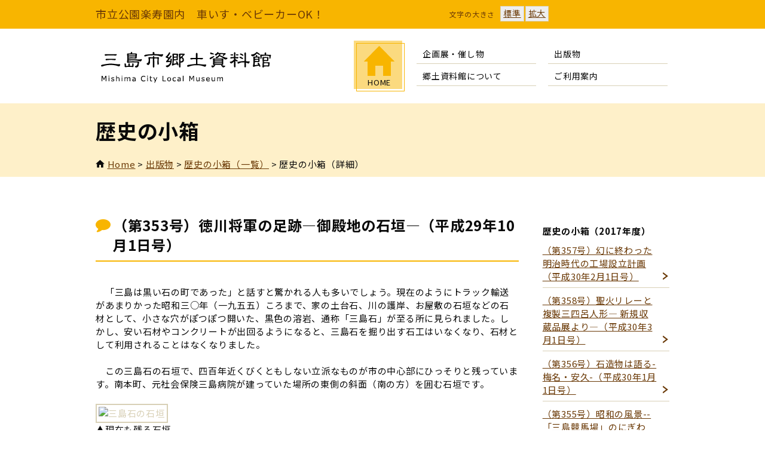

--- FILE ---
content_type: text/html
request_url: https://www.city.mishima.shizuoka.jp/kyoudo/publication/pub_kobako033742.html
body_size: 4597
content:


<!DOCTYPE html>
<html lang="ja" class="no-js">
<head>

	<meta charset="UTF-8" />
	<meta http-equiv="X-UA-Compatible" content="IE=Edge" />
	<meta name="viewport" content="width=device-width, initial-scale=1, minimum-scale=1, maximum-scale=2" />
	<meta name="format-detection" content="telephone=no" />
	<meta name="theme-color" content="#f6f6f6" />

    <title>歴史の小箱 | 三島市郷土資料館</title>

<!--[if lt IE 9]><script src="https://html5shiv.googlecode.com/svn/trunk/html5.js"></script><![endif]-->
	<link href="../css/style.css" rel="stylesheet" />
	
    <link href="https://fonts.googleapis.com/earlyaccess/notosansjp.css" rel="stylesheet" />


</head>
<body class="publication-page is-loading">
<input type="checkbox" id="is-sp-checkbox" />
<div class="page">
<header>
<div class="page-header">
    <div class="l-inner">
        <div class="logo-main" role="banner">
            <p><a class="logo-insert" href="../"><img src="../images/common/logo.png" alt="三島市郷土資料館"/></a></p>        </div>
    </div>


    <div class="page-header__line">
        <div class="l-inner">
            <div class="control-site-use">
                <p>市立公園楽寿園内　車いす・ベビーカーOK！</p>

                <dl class="control-font-size">
                    <dt><i class="icon-loupe"></i>文字の大きさ</dt>
                    <dd>
                        <ul class="control-font-size__button">
                            <li class="font-default"><a href="#">標準</a></li>
                            <li class="font-large"><a href="#">拡大</a></li>
                        </ul>
                    </dd>
                </dl>

<div id="google_translate_element"></div><script type="text/javascript">
function googleTranslateElementInit() {
  new google.translate.TranslateElement({pageLanguage: 'ja', includedLanguages: 'en,es,ko,zh-CN,zh-TW', layout: google.translate.TranslateElement.InlineLayout.SIMPLE}, 'google_translate_element');
}
</script><script type="text/javascript" src="//translate.google.com/translate_a/element.js?cb=googleTranslateElementInit"></script>

            </div>
        </div>
    </div>


    <div class="l-inner">
        <label class="btn-sp-menu" for="is-sp-checkbox"><i class="icon-navicon"></i></label>

        <div class="nav-main">
            <nav role="navigation">
                <ul class="nav-main__list">
                    <li class="nav-main__list__home"><a href="../">HOME</a></li>
                    <li class="nav-main__list__up"><a href="../exhibits/">企画展・催し物</a></li>
                    <li class="nav-main__list__up"><a href="../publication">出版物</a></li>
                    <li class="nav-main__list__low"><a href="../about">郷土資料館について</a></li>
                    <li class="nav-main__list__low"><a href="../guide">ご利用案内</a></li>
                </ul>
            </nav>
        </div>


    </div>

</div>
</header>
<!-- /.page-header -->

<div class="page-content">
    <div class="page-heading">
        <div class="l-inner">
            <h1 class="page-title">歴史の小箱</h1>
            <p class="breadcrumbs"><i class="icon-home"></i> <a href="../">Home</a> &gt; <a href="../publication/">出版物</a> &gt; <a href="kobakolist.html">歴史の小箱（一覧）</a> &gt; 歴史の小箱（詳細）</p>
        </div>
    </div>

<div class="l-inner">

<div class="content-block" >

<div class="content-main" >
<main role="main">

    <section class="margin-lg" id="33742">
        <h2 class="heading-lg">（第353号）徳川将軍の足跡―御殿地の石垣―（平成29年10月1日号）</h2>

	
        <section class="margin-md" id="#01">
          
		<p>
			<p>　「三島は黒い石の町であった」と話すと驚かれる人も多いでしょう。現在のようにトラック輸送があまりかった昭和三○年（一九五五）ころまで、家の土台石、川の護岸、お屋敷の石垣などの石材として、小さな穴がぽつぽつ開いた、黒色の溶岩、通称「三島石」が至る所に見られました。しかし、安い石材やコンクリートが出回るようになると、三島石を掘り出す石工はいなくなり、石材として利用されることはなくなりました。
　<br><br>　この三島石の石垣で、四百年近くびくともしない立派なものが市の中心部にひっそりと残っています。南本町、元社会保険三島病院が建っていた場所の東側の斜面（南の方）を囲む石垣です。<br><br>
<img src="/media/15020190_jpg_20171027_radB158A.jpg" width="244" height="300" alt="三島石の石垣"><br>▲現在も残る石垣　<br><br>
　これは徳川三代将軍家光公が元和九年（一六二三）将軍宣下を受けるために京へ上るとき、東海道の各地に将軍専用の御殿を築造させた跡の一部と伝えられています。
　<br>
　穴の少ない上質で大きな三島石ががっちり組まれており、将軍たちをしっかり守る堅固さがあります。
　<br>　この御殿については、幕末に三島宿の役人が幕府に提出した当時の「御殿地絵図」に残っています。これによると、南側に本丸、その北側に二の丸があり、石垣に囲まれています。それぞれの東側から御殿川に向かう出入り口、大手（正門）が切られています。建物はありませんが本丸に井戸も描かれており、生活の跡がうかがわれます。<br><br>
<img src="/media/15020190_jpg_20171027_rad6C2D4.jpg" width="400" height="227" alt="御殿地絵図"><br>▲御殿地絵図
　<br><br>　立派に建てられたであろう御殿、さて、家光公はどれくらい利用したのでしょうか。記録を探すと寛永三年（一六二六）と同十一年に三島に宿泊したことが分かっています。ところが、その後将軍の利用は見当たりま
せん。江戸幕府の基盤が固まり、将軍が自ら上洛する必要がなくなったためと考えられています。
　<br><br>　後に建物は取り毀され、明治（一八六八～）に入るとキツネやタヌキが住み着く寂しい場所となったようです。
　<br><br>　明治三一年（一八九八）に豆相鉄道（現在の伊豆箱根鉄道）が御殿地の本丸を横断する形で敷設されました。この時、御殿地の石垣の多くは鉄道の土台として転用され、御殿の様子は変わってしまいました。
　<br><br>　わずかに残る石垣から、徳川将軍の威光と四百年の年月を想い描いてみてください。<br><br>【広報みしま　平成29年10月1日号掲載記事】</p>
		</p>
        </section>
	
    </section>

</main>
</div>
<!-- /.content-main -->

<div class="content-nav content-sub">
  <h3>歴史の小箱（2017年度）</h3>
    <ul class="content-nav__list">

	<li><a href="pub_kobako035678.html">（第357号）幻に終わった明治時代の工場設立計画（平成30年2月1日号）</a></li>


	<li><a href="pub_kobako035682.html">（第358号）聖火リレーと複製三四呂人形― 新規収蔵品展より―（平成30年3月1日号）</a></li>


	<li><a href="pub_kobako034251.html">（第356号）石造物は語る-梅名・安久-（平成30年1月1日号）</a></li>


	<li><a href="pub_kobako034009.html">（第355号）昭和の風景--「三島競馬場」のにぎわい--（平成29年12月1日号）</a></li>


	<li><a href="pub_kobako033785.html">（第354号）小出正吾著「江川太郎左衛門の話」（平成29年11月1日号）</a></li>


	<li><a href="pub_kobako033742.html">（第353号）徳川将軍の足跡―御殿地の石垣―（平成29年10月1日号）</a></li>


	<li><a href="pub_kobako033320.html">（第352号）イギリスに焦がれた洋画家　栗原忠二（平成29年9月1日号）</a></li>


	<li><a href="pub_kobako033018.html">（第351号）三島を描いた風景画　下田舜堂の作品（平成29年8月1日号）</a></li>


	<li><a href="pub_kobako032974.html">（第350号）市指定文化財箱根田遺跡の祭祀関連遺物（平成29年7月1日号）</a></li>


	<li><a href="pub_kobako032786.html">（第347号）郷土資料館の企画展『三四呂人形　これまでとこれから』　(平成29年4月1日号)</a></li>


	<li><a href="pub_kobako032787.html">（第348号）山間の村に伝わるお祭り　龍爪講　(平成29年5月1日号)</a></li>


	<li><a href="pub_kobako032788.html">（第349号）観音霊場の道　横道巡礼と観音講　(平成29年6月1日号)</a></li>


    </ul>
</div>
<!-- /content-sub -->
</div>
<!-- /content-block -->

</div>

</div>
<!-- /.page-content -->

<footer role="contentinfo">
<hr />
<div class="page-footer">
    <div class="l-inner">
        <div class="nav-foot sitemap">
            <ul class="nav-foot__menu">
                <li><a href="../">Home</a></li>
                <li><a href="../exhibits/">企画展・催し物</a></li>
                <li><a href="../publication/">出版物</a></li>
                <li><a href="../about/">郷土資料館について</a></li>
                <li><a href="../guide/">ご利用案内</a></li>
            </ul>
        </div>
        <aside class="author-info">
            <div class="author-info__first">
                <h2 class="author-info__name"><img src="../images/common/logo.png" alt="三島市郷土資料館" /></h2>
                <p class="detail-address">〒411-0036　静岡県三島市一番町19番3号（楽寿園内）</p>
                <p class="detail-tel">電話番号：055-971-8228 　FAX：055-971-6045 </p>
                <p class="detail-email"><a href="m&#x61;&#105;&#x6C;to&#x3A;kyou&#100;&#111;&#64;city&#x2E;m&#x69;&#x73;h&#105;m&#97;.s&#104;&#105;z&#x75;o&#x6B;&#97;&#46;j&#x70;"><i class="icon-mail"></i> &#107;y&#111;udo&#64;&#x63;&#x69;&#116;&#121;.&#109;ishima.shiz&#117;&#x6F;ka&#46;jp</a></p>
                <p>アクセス：JR三島駅南口より徒歩5分</p>
            </div>
            <div class="author-info__second">
                <dl class="sbs em6">
                    <dt>開館時間</dt>
                    <dd>午前9時～午後5時（4月～10月）<br>午前9時～午後4時30分（11月～3月）<br>（楽寿園入園受付は閉園30分前まで）</dd>
                    <dt>休館日</dt>
                    <dd>毎週月曜日（ただし、祝祭日の場合は翌平日）<br>年末年始（12月27日～1月2日）</dd>
                    <dt>入場料</dt>
                    <dd>無料（ただし、楽寿園入園料が300円別途かかります。<br>15歳未満は無料、学生は学生証提示にて無料）</dd>
                </dl>
            </div>
        </aside>
    </div>
    <div class="copyright">
        <div id="js-pagetop" class="pagetop"><a href="#top"><img src="../images/common/page-top.png" alt=""/></a></div>
        <div class="l-inner">
            <small>&copy; 2017<span id="js-now-year"></span>  Mishima City Museum of Local History</small>
        </div>
    </div>



</div>
<!-- /.page-footer -->
</footer>
</div>
<!-- /.page -->

<script src="https://ajax.googleapis.com/ajax/libs/jquery/1.12.4/jquery.min.js"></script>
<script src="../js/common.js"></script>
<script src="../js/kyodo.customize.js?v=201708"></script>
<script src="../js/jquery.cookie.js?v=201708"></script>

<script type="text/javascript" src="/_Incapsula_Resource?SWJIYLWA=719d34d31c8e3a6e6fffd425f7e032f3&ns=1&cb=1670476238" async></script></body>
</html>



--- FILE ---
content_type: text/css
request_url: https://www.city.mishima.shizuoka.jp/kyoudo/css/style.css
body_size: 5880
content:
@charset "UTF-8";
/*! sanitize.css v3.0.0 | CC0 1.0 Public Domain | github.com/10up/sanitize.css */
/* Normalization */
audio:not([controls]) { display: none; }

button { overflow: visible; -webkit-appearance: button; }

details { display: block; }

html { -ms-overflow-style: -ms-autohiding-scrollbar; overflow-y: scroll; -webkit-text-size-adjust: 100%; }

input { -webkit-border-radius: 0; }
input[type="button"], input[type="reset"], input[type="submit"] { -webkit-appearance: button; }
input[type="number"] { width: auto; }
input[type="search"] { -webkit-appearance: textfield; }
input[type="search"]::-webkit-search-cancel-button, input[type="search"]::-webkit-search-decoration { -webkit-appearance: none; }

main { display: block; }

pre { overflow: auto; }

progress { display: inline-block; }

small { font-size: 75%; }

summary { display: block; }

svg:not(:root) { overflow: hidden; }

template { display: none; }

textarea { overflow: auto; }

[hidden] { display: none; }

/* Universal inheritance */
*, ::before, ::after { box-sizing: inherit; }

* { font-size: inherit; line-height: inherit; }

::before, ::after { text-decoration: inherit; vertical-align: inherit; }

/* Opinionated defaults */
*, ::before, ::after { border-style: solid; border-width: 0; }

* { background-repeat: no-repeat; margin: 0; padding: 0; }

:root { background-color: #FFFFFF; box-sizing: border-box; color: #000000; cursor: default; font: 62.5%/1.5 sans-serif; text-rendering: auto; }

a { text-decoration: none; }

audio, canvas, iframe, img, svg, video { vertical-align: middle; }

button, input, select, textarea { background-color: transparent; }

button, input, select, textarea { color: inherit; font-family: inherit; font-style: inherit; font-weight: inherit; }

button, [type="button"], [type="date"], [type="datetime"], [type="datetime-local"], [type="email"], [type="month"], [type="number"], [type="password"], [type="reset"], [type="search"], [type="submit"], [type="tel"], [type="text"], [type="time"], [type="url"], [type="week"], select, textarea { min-height: 1.5em; }

code, kbd, pre, samp { font-family: monospace, monospace; }

nav ol, nav ul { list-style: none; }

select { -moz-appearance: none; -webkit-appearance: none; }
select::-ms-expand { display: none; }
select::-ms-value { color: currentColor; }

table { border-collapse: collapse; border-spacing: 0; }

textarea { resize: vertical; }

::-moz-selection { background-color: #B3D4FC; color: #ffffff; text-shadow: none; }

::selection { background-color: #B3D4FC; color: #ffffff; text-shadow: none; }

[aria-busy="true"] { cursor: progress; }

[aria-controls] { cursor: pointer; }

[aria-disabled] { cursor: default; }

[hidden][aria-hidden="false"] { clip: rect(0 0 0 0); display: inherit; position: absolute; }
[hidden][aria-hidden="false"]:focus { clip: auto; }

html { box-sizing: border-box; }

*, *:before, *:after { box-sizing: inherit; }

img { max-width: 100%; height: auto; }

.d-b { display: block; }
.d-ib { display: inline-block; }
.d-i { display: inline; }

.box40 { width: 40px; }
.box50 { width: 50px; }
.box60 { width: 60px; }
.box70 { width: 70px; }
.box80 { width: 80px; }
.box90 { width: 90px; }
.box100 { width: 100px; }
.box110 { width: 110px; }
.box120 { width: 120px; }
.box130 { width: 130px; }
.box140 { width: 140px; }
.box150 { width: 150px; }
.box160 { width: 160px; }
.box170 { width: 170px; }
.box180 { width: 180px; }
.box190 { width: 190px; }
.box200 { width: 200px; }
.box210 { width: 210px; }
.box220 { width: 220px; }
.box230 { width: 230px; }
.box240 { width: 240px; }
.box250 { width: 250px; }
.box260 { width: 260px; }
.box270 { width: 270px; }
.box280 { width: 280px; }
.box290 { width: 290px; }
.box300 { width: 300px; }
.box310 { width: 310px; }
.box320 { width: 320px; }
.box330 { width: 330px; }
.box340 { width: 340px; }
.box350 { width: 350px; }
.box360 { width: 360px; }
.box370 { width: 370px; }
.box380 { width: 380px; }
.box390 { width: 390px; }
.box400 { width: 400px; }
.box410 { width: 410px; }
.box420 { width: 420px; }
.box430 { width: 430px; }
.box440 { width: 440px; }
.box450 { width: 450px; }
.box460 { width: 460px; }
.box470 { width: 470px; }
.box480 { width: 480px; }
.box490 { width: 490px; }
.box500 { width: 500px; }

.w-5p { width: 5%; }
.w-10p { width: 10%; }
.w-15p { width: 15%; }
.w-20p { width: 20%; }
.w-25p { width: 25%; }
.w-30p { width: 30%; }
.w-35p { width: 35%; }
.w-40p { width: 40%; }
.w-45p { width: 45%; }
.w-50p { width: 50%; }
.w-55p { width: 55%; }
.w-60p { width: 60%; }
.w-65p { width: 65%; }
.w-70p { width: 70%; }
.w-75p { width: 75%; }
.w-80p { width: 80%; }
.w-85p { width: 85%; }
.w-90p { width: 90%; }
.w-95p { width: 95%; }
.w-100p { width: 100%; }

.f-l { float: left; }
.f-r { float: right; }

.clear { clear: both; }

.clearfix:after { content: ""; display: block; clear: both; }

.color-font { color: #0a0a0a; }
.color-main { color: #f8b500; }
.color-sub { color: #fbda7f; }
.color-accent { color: #6a3906; }
.color-attention { color: #d00; }

.ta-l { text-align: left; }
.ta-c { text-align: center; }
.ta-r { text-align: right; }

ul { list-style-type: none; }
ul.disc { list-style-type: disc; padding: 0 0 0 1.5em; }
ul.circle { list-style: circle; padding: 0 0 0 1.5em; }
ul.square { list-style: square; padding: 0 0 0 1.5em; }

ol { padding: 0 0 0 1.5em; }

@-webkit-keyframes fadein { 0% { opacity: 0; }
  100% { opacity: 1; } }
@keyframes fadein { 0% { opacity: 0; }
  100% { opacity: 1; } }
@-webkit-keyframes spin { 0% { -webkit-transform: rotate(0deg); transform: rotate(0deg); }
  100% { -webkit-transform: rotate(360deg); transform: rotate(360deg); } }
@keyframes spin { 0% { -webkit-transform: rotate(0deg); transform: rotate(0deg); }
  100% { -webkit-transform: rotate(360deg); transform: rotate(360deg); } }
.btn-default, .btn-main, .btn-sub, .btn-accent, .btn-deepred, .btn-deepred-sub { display: inline-block; border-radius: 4px; padding: .5em 1em .35em; text-decoration: none; }
.btn-default:hover, .btn-main:hover, .btn-sub:hover, .btn-accent:hover, .btn-deepred:hover, .btn-deepred-sub:hover { cursor: pointer; }
.btn-l.btn-default, .btn-l.btn-main, .btn-l.btn-sub, .btn-l.btn-accent, .btn-l.btn-deepred, .btn-l.btn-deepred-sub { padding: .6em 3em .5em; font-size: 1.25em; }
.btn-s.btn-default, .btn-s.btn-main, .btn-s.btn-sub, .btn-s.btn-accent, .btn-s.btn-deepred, .btn-s.btn-deepred-sub { font-size: .8em; }

.btn-default { border: solid 1px #d8d0b6; background-color: #f6f6f6; box-shadow: 0 3px 0 0 #beb69d; color: #333 !important; text-align: center; }
.btn-default:hover { background-color: #fcfcfc; }
.btn-default:active { position: relative; top: 3px; box-shadow: none; }
.btn-main { border: solid 1px #f8b500; background-color: #f8b500; box-shadow: 0 3px 0 0 #bb8b0a; color: #6a3906 !important; }
.btn-main:hover { background-color: #ffc62c; }
.btn-main:active { position: relative; top: 3px; box-shadow: none; }
.btn-sub { border: solid 1px #fbda7f; background-color: #fbda7f; box-shadow: 0 3px 0 0 #f0c757; color: #6a3906 !important; }
.btn-sub:hover { background-color: #fde8b0; }
.btn-sub:active { position: relative; top: 3px; box-shadow: none; }
.btn-accent { border: solid 1px #6a3906; background-color: #6a3906; box-shadow: 0 3px 0 0 #371f06; color: #fff !important; }
.btn-accent:hover { background-color: #9a5309; }
.btn-accent:active { position: relative; top: 3px; box-shadow: none; }
.btn-deepred { border: solid 1px #990033; background-color: #990033; box-shadow: 0 3px 0 0 #610524; color: #fff !important; }
.btn-deepred:hover { background-color: #cc0044; }
.btn-deepred:active { position: relative; top: 3px; box-shadow: none; }
.btn-deepred-sub { border: solid 1px #e3b8c7; background-color: #e3b8c7; box-shadow: 0 3px 0 0 #cd9bac; color: #6a3906 !important; }
.btn-deepred-sub:hover { background-color: #f1dde4; }
.btn-deepred-sub:active { position: relative; top: 3px; box-shadow: none; }

textarea, input, select { padding: 3px; }

[type="submit"], button { cursor: pointer; }

[type="text"], [type="password"], [type="email"], [type="url"], [type="number"], select, textarea { border: 1px solid #ccc; border-radius: 2px; background-color: #fbfbfb; }
[type="text"]:focus, [type="password"]:focus, [type="email"]:focus, [type="url"]:focus, [type="number"]:focus, select:focus, textarea:focus { border-color: #999; background-color: #fefefe; }

::-webkit-input-placeholder { color: #999; }

::-moz-placeholder { color: #999; }

:-ms-input-placeholder { color: #999; }

.placeholder { color: #999; }

@font-face { font-family: 'webicon'; src: url("../fonts/webicon.ttf?4pi3qd") format("truetype"), url("../fonts/webicon.woff?4pi3qd") format("woff"), url("../fonts/webicon.svg?4pi3qd#webicon") format("svg"); font-weight: normal; font-style: normal; }
[class^="icon-"], [class*=" icon-"] { /* use !important to prevent issues with browser extensions that change fonts */ font-family: 'webicon' !important; speak: none; font-style: normal; font-weight: normal; font-variant: normal; text-transform: none; line-height: 1; /* Better Font Rendering =========== */ -webkit-font-smoothing: antialiased; -moz-osx-font-smoothing: grayscale; }

.icon-list-arrow2:before { content: "\e038"; }

.icon-arrow-right:before { content: "\e409"; }

.icon-home:before { content: "\e88a"; }

.icon-list-arrow:before { content: "\e90f"; }

.icon-menu:before { content: "\e910"; }

.icon-close:before { content: "\e911"; }

.icon-arrow-down2:before { content: "\e912"; }

.icon-arrow-left2:before { content: "\e913"; }

.icon-arrow-right2:before { content: "\e914"; }

.icon-arrow-up2:before { content: "\e915"; }

.icon-image:before { content: "\f03e"; }

.icon-map-marker:before { content: "\f041"; }

.icon-mail:before { content: "\f0e1"; }

.icon-file-pdf:before { content: "\f1c1"; }

.icon-file-word:before { content: "\f1c2"; }

.icon-file-excel:before { content: "\f1c3"; }

.icon-play:before { content: "\f04b"; }

.icon-pause:before { content: "\f04c"; }

.icon-arrow-left3:before { content: "\f060"; }

.icon-arrow-right3:before { content: "\f061"; }

.icon-arrow-up3:before { content: "\f062"; }

.icon-arrow-down3:before { content: "\f063"; }

.icon-comment:before { content: "\f075"; }

.icon-external-link:before { content: "\f08e"; }

.icon-bars:before { content: "\f0c9"; }

.icon-navicon:before { content: "\f0c9"; }

.icon-reorder:before { content: "\f0c9"; }

.icon-sitemap:before { content: "\f0e8"; }

html { overflow-y: scroll; font-size: 62.5%; }

body { color: #0a0a0a; font-family: "Noto Sans JP", "メイリオ", "Meiryo", verdana, "ヒラギノ角ゴ Pro W3", "Hiragino Kaku Gothic Pro", Osaka, "ＭＳ Ｐゴシック", "MS PGothic", Sans-Serif; font-size: 1.5rem; letter-spacing: 0.05em; }

input, select, option, textarea { font-family: "Noto Sans JP", "メイリオ", "Meiryo", verdana, "ヒラギノ角ゴ Pro W3", "Hiragino Kaku Gothic Pro", Osaka, "ＭＳ Ｐゴシック", "MS PGothic", Sans-Serif; }

a, a * { -webkit-transition-property: color, border-color, background-color, opacity; transition-property: color, border-color, background-color, opacity; -webkit-transition-duration: .3s; transition-duration: .3s; -webkit-transition-timing-function: ease-in-out; transition-timing-function: ease-in-out; }

a { color: #6a3906; text-decoration: underline; }
a:visited { color: #824607; }
a:hover { outline: 0; color: #f8b500; text-decoration: underline; }
a:active { outline: 0; color: #6a3906; }

a img:hover { opacity: 0.5; }

::-moz-selection { background-color: #c59000; color: #fff; }

::selection { background-color: #c59000; color: #fff; }

.for-tab { display: none; }

.for-sp { display: none; }

.margin-lg { margin: 64px 0; }
.margin-md { margin: 40px 0; }
.margin-sm { margin: 16px 0; }
.margin-xs { margin: 8px 0; }

.grid-row { margin-left: -15px; margin-right: -15px; }
.grid-row:after { content: ""; display: block; clear: both; }
.grid-row + .grid-row { margin-top: 30px; }
.grid-1, .grid-2, .grid-3, .grid-4, .grid-5, .grid-6, .grid-7, .grid-8, .grid-9, .grid-10, .grid-11, .grid-12 { box-sizing: border-box; float: left; padding: 0 15px; }
.grid-1 :first-child, .grid-2 :first-child, .grid-3 :first-child, .grid-4 :first-child, .grid-5 :first-child, .grid-6 :first-child, .grid-7 :first-child, .grid-8 :first-child, .grid-9 :first-child, .grid-10 :first-child, .grid-11 :first-child, .grid-12 :first-child { margin-top: 0; }
.grid-1 { width: 8.33333%; }
.grid-2 { width: 16.66667%; }
.grid-3 { width: 25%; }
.grid-4 { width: 33.33333%; }
.grid-5 { width: 41.66667%; }
.grid-6 { width: 50%; }
.grid-7 { width: 58.33333%; }
.grid-8 { width: 66.66667%; }
.grid-9 { width: 75%; }
.grid-10 { width: 83.33333%; }
.grid-11 { width: 91.66667%; }
.grid-12 { width: 100%; }

body { overflow: hidden; }
body.font-large .content-main { font-size: 200% !important; }

.page { position: relative; }

#is-sp-checkbox { display: none; }

.btn-sp-menu { display: none; }

.l-inner { margin: 0 auto; width: 960px; }
.l-inner:after { content: ""; display: block; clear: both; }

.page-header { position: relative; }
.page-header__line { padding: 10px 0; background-color: #f8b500; }

.logo-main { position: absolute; top: 70px; }

.control-site-use { display: -webkit-flex; /* Safari */ display: flex; -webkit-justify-content: space-between; /* Safari */ justify-content: space-between; color: #6a3906; font-size: 1.8rem; }

.control-font-size { display: -webkit-flex; /* Safari */ display: flex; font-size: 1.2rem; }
.control-font-size dt { margin: .5rem .8rem; }
.control-font-size__button { display: -webkit-flex; /* Safari */ display: flex; font-size: 1.4rem; }
.control-font-size__button a { display: block; margin: 0 1px; padding: .1rem .4rem .2rem; border: 1px solid #d8d0b6; background-color: #eee; color: #6a3906; }

.nav-main__list { float: right; margin: 20px 0; width: 55%; font-size: 1.4rem; }
.nav-main__list__home { float: left; }
.nav-main__list__home a { display: table-cell; vertical-align: middle; text-align: center; padding: 60px 0 0; width: 85px; height: 85px; background: url(../images/common/home_navi.png) no-repeat 0 0; font-size: 1.3rem; text-decoration: none; }
.nav-main__list__home a:hover { padding: 64px 0 0 6px; background-position: 0 -85px; }
.nav-main__list__up a { margin-left: 20px; width: 200px; padding: 12px 20px 5px 10px; border-bottom: 1px solid #d8d0b6; text-decoration: none; }
.nav-main__list__up a:hover { border-bottom: 1px solid #f8b500; }
.nav-main__list__low a { margin-left: 20px; width: 200px; padding: 10px 20px 5px 10px; border-bottom: 1px solid #d8d0b6; text-decoration: none; }
.nav-main__list__low a:hover { border-bottom: 1px solid #f8b500; }
.nav-main__list a { float: left; color: #0a0a0a; }
.nav-main__list a:hover { color: #f8b500; }

.content-block { display: -webkit-flex; /* Safari */ display: flex; }

.content-main { width: 100%; }
.content-main img { padding: 3px; border: 2px solid #d8d0b6; color: #d8d0b6; }

.content-sub { margin: 80px 0 0 40px; width: 30%; }

.page-heading { padding: 20px 0 10px; background-color: #FEF0C9; }

.page-title { font-size: 3.4rem; margin-bottom: 2rem; }

.heading-lg { position: relative; /*相対位置*/ margin-bottom: 1.5rem; padding-left: 1.2em; /*アイコン分のスペース*/ padding-bottom: 1rem; line-height: 1.4; /*行高*/ font-size: 2.4rem; border-bottom: 2px solid #f8b500; }
.heading-lg::before { font-family: 'webicon' !important; /*忘れずに*/ content: "\f075"; /*アイコンのユニコード*/ position: absolute; /*絶対位置*/ font-size: 1em; /*サイズ*/ left: 0; /*アイコンの位置*/ top: 0; /*アイコンの位置*/ color: #f8b500; /*アイコン色*/ }
.heading-lg small { margin-left: 1rem; font-size: 1.6rem; font-weight: normal; }
.heading-lg.deepred { border-bottom: 2px solid #990033; }
.heading-lg.deepred::before { color: #990033; /*アイコン色*/ }

.heading-md { margin-bottom: 20px; padding-bottom: 12px; background: url(../images/common/heading-md-dot.png) repeat-x 0 bottom; /*        border-bottom: 3px dashed $color_main;*/ font-size: 1.8rem; font-weight: bold; }
.heading-md.deepred { background: url(../images/common/heading-md-dot_deepred.png) repeat-x 0 bottom; }

.heading-sm { font-weight: bold; }

.p-text { margin-bottom: 1rem; }

hr { margin: 18px 0; color: #f8b500; border-width: 1px; }

.button-more { float: right; width: 217px; height: 44px; background: url(../images/common/button-more.png) 0 0 no-repeat; }
.button-more:hover { background-position: 0 -44px; }
.button-more a { display: block; display: table-cell; vertical-align: middle; text-align: center; text-decoration: none; color: #0a0a0a; width: 217px; height: 44px; font-size: 1.4rem; }

.list-disc > li { position: relative; padding: 0 0 0 1.5em; }
.list-disc > li:before { position: absolute; left: 5px; top: .5em; content: ''; background-color: #f8b500; width: 6px; height: 6px; border-radius: 50%; }
.list-disc.deepred > li:before { background-color: #990033; }

.list-arrow > li { position: relative; padding: 0 0 0 1.5em; }
.list-arrow > li:before { position: absolute; left: 0; top: 0; content: '\e914'; font-family: 'webicon'; color: #f8b500; }
.list-arrow.deepred > li:before { color: #990033; }

.list-dot > li { padding: .5rem 1rem 1rem 2rem; background: url(../images/common/list-dot.png) no-repeat 0 center; }
.list-dot > li a { text-decoration: underline; }

.tbl.tbl-full { width: 100%; }
.tbl th, .tbl td { border: 1px solid #d8d0b6; text-align: left; }
.tbl th { padding: .6em .5em .3em; background-color: #fbda7f; font-weight: normal; }
.tbl td { padding: .6em .5em .4em; }
.tbl.deepred th { background-color: #e3b8c7; }

.tbl-col th { border-bottom: 3px solid #f8b500; }
.tbl-col.deepred th { border-bottom: 3px solid #990033; }

.tbl-row th { border-right: 3px solid #f8b500; }
.tbl-row.deepred th { border-right: 3px solid #990033; }

.tbl-list th { width: 20%; }

dl.sbs:after { content: ""; display: block; clear: both; }
dl.sbs > dt { float: left; }
dl.sbs.em3 > dd { padding-left: 3.5em; }
dl.sbs.em4 > dd { padding-left: 4.5em; }
dl.sbs.em5 > dd { padding-left: 5.5em; }
dl.sbs.em6 > dd { padding-left: 6.5em; }
dl.sbs.em7 > dd { padding-left: 7.5em; }
dl.sbs.em8 > dd { padding-left: 8.5em; }
dl.sbs.em9 > dd { padding-left: 9.5em; }
dl.sbs.em10 > dd { padding-left: 10.5em; }
dl.sbs.em11 > dd { padding-left: 11.5em; }
dl.sbs.em12 > dd { padding-left: 12.5em; }
dl.sbs.em13 > dd { padding-left: 13.5em; }
dl.sbs.em14 > dd { padding-left: 14.5em; }
dl.sbs.em15 > dd { padding-left: 15.5em; }
dl.sbs.row-line { margin-top: -1em; }
dl.sbs.row-line dt, dl.sbs.row-line dd { padding-top: 1em; }
dl.sbs.row-line dd { padding-bottom: .4em; border-bottom: 1px dashed #0a0a0a; }

.purpose-box { padding: 20px; border: 3px solid #fbda7f; }
.purpose-box__heading { margin-bottom: 10px; padding: 0 0 5px; border-bottom: 1px dashed #d8d0b6; }
.purpose-box__body { font-size: 1.3rem; }

.img-frame { padding: 3px; border: 2px solid #d8d0b6; color: #d8d0b6; /*        box-shadow:1px 1px 1px 1px rgba(0, 0, 0, 0.2);*/ }

.image-list { /*        margin: 0 -10px;*/ display: inline-block; flex-wrap: wrap; }
.image-list__item { /*            width: 25%;*/ flex-basis: auto; padding: 10px; font-size: 1.3rem; }
.image-list__name { margin: 8px 0 0 !important; font-weight: bold; }
.image-list__text { margin: 8px 0 0; }

.content-nav__list ul { border-top: 2px solid #d8d0b6; }
.content-nav__list li { position: relative; border-bottom: 1px solid #d8d0b6; }
.content-nav__list li a { padding: 10px 20px 7px 0; display: block; }
.content-nav__list li a::after { font-family: 'webicon' !important; /*忘れずに*/ content: "\e914"; /*アイコンのユニコード*/ position: absolute; /*絶対位置*/ right: 0; text-decoration: none; }

.author-info { display: -webkit-flex; /* Safari */ display: flex; -webkit-justify-content: space-between; /* Safari */ justify-content: space-betwee; margin: 30px 0 70px; }
.author-info__second { margin: 10px 0; }

.nav-foot__menu { display: -webkit-flex; /* Safari */ display: flex; -webkit-justify-content: center; /* Safari */ justify-content: center; }
.nav-foot__menu li { padding: 0 2rem; border-left: 1px solid #ccc; }
.nav-foot__menu li a { text-decoration: underline; }
.nav-foot__menu li:first-child { border: none; }

.copyright { position: relative; padding: 1rem; background-color: #f8b500; color: #6a3906; text-align: center; }
.copyright small { font-size: 1.2rem; }

.pagetop { position: absolute; right: 10px; bottom: 47px; width: 70px; }

@media only screen and (max-width: 589px) { .for-pc { display: none; }
  .for-tab { display: none; }
  .for-sp { display: block; }
  .margin-lg { margin: 32px 0; }
  .margin-md { margin: 24px 0; }
  .margin-sm { margin: 8px 0; }
  .margin-xs { margin: 4px 0; }
  .grid-row { margin-left: -8px; margin-right: -8px; }
  .grid-row + .grid-row { margin-top: 16px; }
  .grid-1, .grid-2, .grid-3, .grid-4, .grid-5, .grid-6, .grid-7, .grid-8, .grid-9, .grid-10, .grid-11, .grid-12 { padding: 0 8px; }
  .sp-full.grid-1, .sp-full.grid-2, .sp-full.grid-3, .sp-full.grid-4, .sp-full.grid-5, .sp-full.grid-6, .sp-full.grid-7, .sp-full.grid-8, .sp-full.grid-9, .sp-full.grid-10, .sp-full.grid-11, .sp-full.grid-12 { width: auto; float: none; margin-top: 16px; margin-bottom: 16px; }
  .sp-full.grid-1 :last-child, .sp-full.grid-2 :last-child, .sp-full.grid-3 :last-child, .sp-full.grid-4 :last-child, .sp-full.grid-5 :last-child, .sp-full.grid-6 :last-child, .sp-full.grid-7 :last-child, .sp-full.grid-8 :last-child, .sp-full.grid-9 :last-child, .sp-full.grid-10 :last-child, .sp-full.grid-11 :last-child, .sp-full.grid-12 :last-child { margin-bottom: 0; }
  .grid-1:last-child.sp-full, .grid-2:last-child.sp-full, .grid-3:last-child.sp-full, .grid-4:last-child.sp-full, .grid-5:last-child.sp-full, .grid-6:last-child.sp-full, .grid-7:last-child.sp-full, .grid-8:last-child.sp-full, .grid-9:last-child.sp-full, .grid-10:last-child.sp-full, .grid-11:last-child.sp-full, .grid-12:last-child.sp-full { margin-bottom: 0; }
  .page { left: 0; transition: left .2s; }
  #is-sp-checkbox:checked + .page .sitemap { visibility: visible; opacity: 1; }
  #is-sp-checkbox:checked + .page .btn-sp-menu:after { visibility: visible; opacity: 1; }
  #is-sp-checkbox:checked + .page .btn-sp-menu i:before { content: '\e911'; position: relative; z-index: 101; }
  .btn-sp-menu { display: block; margin: -42px 0 0 0; float: right; width: 42px; height: 42px; cursor: pointer; text-align: center; background-color: #f8b500; }
  .btn-sp-menu i { margin: 7px 0 0; font-size: 28px; color: #fff; /*			line-height: 42px;*/ }
  .btn-sp-menu:after { content: ''; position: absolute; background: rgba(0, 0, 0, 0.8); top: 0; left: 0; width: 100%; height: 100vh; z-index: 100; visibility: hidden; opacity: 0; transition: visibility .4s,opacity .4s; }
  .l-inner { width: auto; margin: 0 8px; }
  .logo-main { position: absolute; top: 81px; left: 0; right: 0; margin: 0; }
  .control-site-use { display: block; font-size: 1.2rem; }
  .control-font-size { display: none; }
  #google-language-changer { display: block; }
  .nav-main { display: none; }
  .page-content { margin-top: 100px; }
  .content-block { display: block; }
  .content-sub { margin: 40px 0; width: 100%; }
  dl.sbs > dt { float: none; font-weight: bold; }
  dl.sbs.em3 > dd { margin: 0 0 .5em; padding-left: 0; }
  dl.sbs.em4 > dd { margin: 0 0 .5em; padding-left: 0; }
  dl.sbs.em5 > dd { margin: 0 0 .5em; padding-left: 0; }
  dl.sbs.em6 > dd { margin: 0 0 .5em; padding-left: 0; }
  dl.sbs.em7 > dd { margin: 0 0 .5em; padding-left: 0; }
  dl.sbs.em8 > dd { margin: 0 0 .5em; padding-left: 0; }
  dl.sbs.em9 > dd { margin: 0 0 .5em; padding-left: 0; }
  dl.sbs.em10 > dd { margin: 0 0 .5em; padding-left: 0; }
  dl.sbs.row-line dd { padding-top: 0; padding-left: 1em; border-bottom: 1px dashed #0a0a0a; }
  .image-list__item { width: 50%; }
  .sitemap { transition: visibility .5s, opacity .5s; visibility: hidden; opacity: 0; position: absolute; left: 0; right: 0; top: 90px; z-index: 110; display: flex; }
  .sitemap a { color: #fff; }
  .author-info { display: block; }
  .author-info__second { margin: 10px 0; }
  .nav-foot__menu { display: block; width: 100%; }
  .nav-foot__menu li { border: 1px solid #fff; width: 100%; }
  .nav-foot__menu li a { display: block; padding: 1rem 0; text-decoration: none; }
  .nav-foot__menu li a:hover { background: rgba(0, 0, 0, 0.1); }
  .nav-foot__menu li a::after { font-family: 'webicon' !important; /*忘れずに*/ content: "\e914"; /*アイコンのユニコード*/ position: absolute; /*絶対位置*/ font-size: 1em; /*サイズ*/ right: 5px; }
  .nav-foot__menu li:first-child { border: 1px solid #fff; }
  .copyright small { font-size: 1.1rem; } }
@media only screen and (min-width: 590px) and (max-width: 959px) { .for-pc { display: none; }
  .for-tab { display: block; }
  .for-sp { display: none; }
  .margin-lg { margin: 48px 0; }
  .margin-md { margin: 32px 0; }
  .margin-sm { margin: 16px 0; }
  .margin-xs { margin: 8px 0; }
  .grid-row { margin-left: -10px; margin-right: -10px; }
  .grid-row + .grid-row { margin-top: 20px; }
  .grid-1, .grid-2, .grid-3, .grid-4, .grid-5, .grid-6, .grid-7, .grid-8, .grid-9, .grid-10, .grid-11, .grid-12 { padding: 0 10px; }
  .page { left: 0; transition: left .2s; }
  #is-sp-checkbox:checked + .page .sitemap { visibility: visible; opacity: 1; }
  #is-sp-checkbox:checked + .page .btn-sp-menu:after { visibility: visible; opacity: 1; }
  #is-sp-checkbox:checked + .page .btn-sp-menu i:before { content: '\e911'; position: relative; z-index: 101; }
  .btn-sp-menu { display: block; margin: -42px 0 0 0; float: right; width: 42px; height: 42px; cursor: pointer; text-align: center; background-color: #f8b500; }
  .btn-sp-menu i { margin: 7px 0 0; font-size: 28px; color: #fff; /*			line-height: 42px;*/ }
  .btn-sp-menu:after { content: ''; position: absolute; background: rgba(0, 0, 0, 0.8); top: 0; left: 0; width: 100%; height: 100vh; z-index: 100; visibility: hidden; opacity: 0; transition: visibility .4s,opacity .4s; }
  .l-inner { width: auto; margin: 0 16px; }
  .logo-main { position: absolute; left: 0; right: 0; margin: 0; }
  .control-site-use { padding-right: 50px; }
  .control-font-size { display: none; }
  .nav-main { display: none; }
  .page-content { margin-top: 120px; }
  .sitemap { transition: visibility .5s, opacity .5s; visibility: hidden; opacity: 0; position: absolute; left: 0; right: 0; top: 90px; z-index: 110; display: flex; }
  .sitemap a { color: #fff; }
  .author-info__second { margin: 10px 0; }
  .nav-foot__menu { display: block; width: 100%; }
  .nav-foot__menu li { border: 1px solid #fff; width: 100%; }
  .nav-foot__menu li a { display: block; padding: 1rem 0; text-decoration: none; }
  .nav-foot__menu li a:hover { background: rgba(0, 0, 0, 0.1); }
  .nav-foot__menu li a::after { font-family: 'webicon' !important; /*忘れずに*/ content: "\e914"; /*アイコンのユニコード*/ position: absolute; /*絶対位置*/ font-size: 1em; /*サイズ*/ right: 5px; }
  .nav-foot__menu li:first-child { border: 1px solid #fff; } }
@media only screen and (min-width: 960px) { .author-info__second { margin: 10px 0; } }

/*# sourceMappingURL=style.css.map */



--- FILE ---
content_type: application/javascript
request_url: https://www.city.mishima.shizuoka.jp/kyoudo/js/common.js
body_size: 1708
content:


(function($) {
  'use strict';

  var $Base = function (option) {
    this.option = $.extend({
      'pageloading': {
        'run' : true,
        'delay': 0,
        'classname': 'is-loading'
      },
      'scrollto' : {
        'run' : true,
        'speed' : 800
      },
      'labelstat' : {
        'run' : false,
        'classname' : 'is-checked'
      },
      'linkstyle' : {
        'run' : false,
        'modalclassname' : 'popup'
      },
      'setheight' : {
        'run' : false,
        'selector' : '.height-group'
      }
    }, option);
    $('html').removeClass('no-js');
    this.start();
  };

  $Base.prototype = {
    option: {},

    start: function() {
      var self = this;
      if (self.option.pageloading.run) self.pageLoading();
      if (self.option.scrollto.run) self.pageScroll();
      if (self.option.labelstat.run) self.labelStat();
      if (self.option.linkstyle.run) self.linkStyle();
      if (self.option.setheight.run) self.setHeight();
      self.spMenuClass();
    },

    pageLoading : function(classname, delay) {
      var self = this;
      $('body').addClass(self.option.pageloading.classname);
      $(window).on('load', function() {
        window.setTimeout(function() {
          $('body').removeClass(self.option.pageloading.classname);
        }, self.option.pageloading.delay);
      });
    },

    pageScroll : function() {
      var self = this;
      $('a[href^="#"]:not([href$="#"])').on("click", function(e) {
        e.preventDefault();
        var href= $( this).attr( "href"),
          target = $(href === "#top" || href === "" ? 'html' : href),
          position = target.offset().top;
          // position -= self.pageScrollOffset();
        $('body,html').animate({scrollTop:position}, self.option.scrollto.speed, 'swing');
      });
    },

    pageScrollOffset : function( element ) {
      var h;
      if ( this.displayStat($('.nav-main'))){
        h = $('.nav-main').outerHeight(true);
      }else{
        h = $('.page-header').outerHeight(true);
      }
      return h;
    },

    linkStyle : function() {
      var self = this;
      $('a[href^="http"]:not([href*="' + location.hostname + '"])').attr('target', '_blank').addClass('blank');
      $('a[href$=".pdf"]').attr('target', '_blank').addClass('pdf');
      $('a').filter(function(){return /\.(jpe?g|png|gif)$/i.test(this.href);}).addClass(self.option.linkstyle.modalclassname);
    },

    labelStat : function() {
      var self = this,
          label = $('label');
      label.find(':checked').closest('label').addClass(self.option.labelstat.classname);
      label.on('click', function() {
        label.filter('.checked').removeClass(self.option.labelstat.classname);
        label.find(':checked').closest(label).addClass(self.option.labelstat.classname);
      });
    },

    displayStat : function ( element ) {
      return (element.css('display') === 'block') ? true : false;
    },

    spMenuClass : function() {
      var button = $('#js-sp-menu');
      button.on('click', function() {
        $('#js-nav-sp,#js-sp-menu').toggleClass('is-open');
      });
    },

    setHeight : function() {
      var self = this,
          selector = self.option.setheight.selector.split(',');

      $(window).on('load', function(){
        for (var i = 0; i < selector.length; i++) {
          if ($(selector[i]).length > 0) $(selector[i]).tile();
        }
      });
      $(window).on('resize', function() {
        var timer = false;
        if (timer !== false) clearTimeout(timer);
        timer = setTimeout( function() {
          for (var i = 0; i < selector.length; i++) {
            if ($(selector[i]).length > 0) $(selector[i]).tile();
          }
        },400);
      });
    },

    cpYear : function( selector, fromYear ) {
      var now = new Date();
      var html = (fromYear < now.getFullYear()) ? ' - ' + now.getFullYear() : '';
      $(selector).html(html);
    }
  };

  /**
 * Flatten height same as the highest element for each row.
 *
 * Copyright (c) 2011 Hayato Takenaka
 * Dual licensed under the MIT and GPL licenses:
 * http://www.opensource.org/licenses/mit-license.php
 * http://www.gnu.org/licenses/gpl.html
 * @author: Hayato Takenaka (https://github.com/urin/jquery.tile.js)
 * @version: 1.1.1
 **/
  $.fn.tile=function(t){var n,r,i,s,o,u,a=document.body.style,f=["height"],l=this.length-1;if(!t)t=this.length;u=a.removeProperty?a.removeProperty:a.removeAttribute;return this.each(function(){u.apply(this.style,f)}).each(function(u){s=u%t;if(s==0)n=[];r=n[s]=$(this);o=r.css("box-sizing")=="border-box"?r.outerHeight():r.innerHeight();if(s==0||o>i)i=o;if(u==l||s==t-1){$.each(n,function(){this.css("height",i)})}})}

  $(function() {
    var $base = new $Base();
  });

})(jQuery);
// Google Analytics
// (function(i,s,o,g,r,a,m){i['GoogleAnalyticsObject']=r;i[r]=i[r]||function(){
// (i[r].q=i[r].q||[]).push(arguments)},i[r].l=1*new Date();a=s.createElement(o),
// m=s.getElementsByTagName(o)[0];a.async=1;a.src=g;m.parentNode.insertBefore(a,m)
// })(window,document,'script','//www.google-analytics.com/analytics.js','ga');

// ga('create', 'UA-xxxxxxxx-1', 'auto');
// ga('send', 'pageview');


--- FILE ---
content_type: application/javascript
request_url: https://www.city.mishima.shizuoka.jp/kyoudo/js/kyodo.customize.js?v=201708
body_size: 100
content:
//--- Mishima City Museum of Local History Custom Setting
//--- Font Size Setting
$(function() {
    if($.cookie("fz")) $('body').addClass($.cookie("fz"));
    $('.control-font-size__button li a').on('click',function(){
        var type = $(this).parent('li').attr('class');
        $('body').removeClass(function (index, css) {
            return (css.match (/\bfont-\S+/g) || []).join(' ');
        }).addClass(type);
        $.cookie("fz", type, { path: '/' });
        return false;
    });
});
